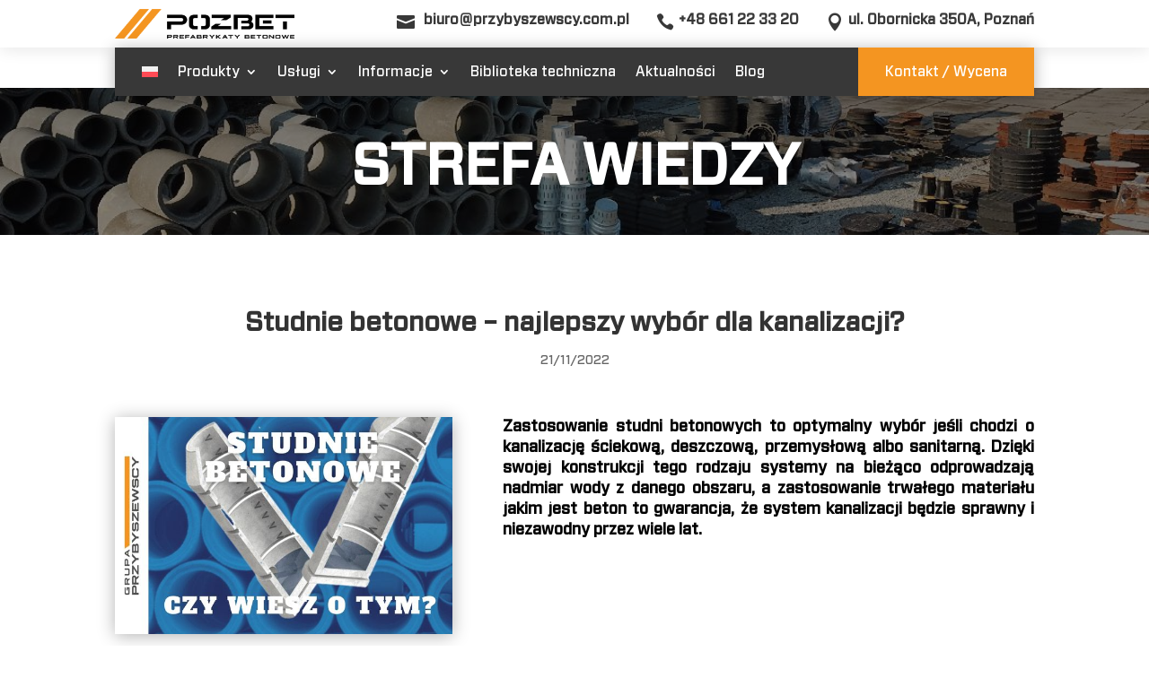

--- FILE ---
content_type: text/html; charset=utf-8
request_url: https://www.google.com/recaptcha/api2/anchor?ar=1&k=6Lf7orAeAAAAAB1GPknCFhoU8BUG_hM-8RTU1WRb&co=aHR0cHM6Ly9wb3piZXQucGw6NDQz&hl=en&v=N67nZn4AqZkNcbeMu4prBgzg&size=invisible&anchor-ms=20000&execute-ms=30000&cb=afkdsy4k1c5m
body_size: 48940
content:
<!DOCTYPE HTML><html dir="ltr" lang="en"><head><meta http-equiv="Content-Type" content="text/html; charset=UTF-8">
<meta http-equiv="X-UA-Compatible" content="IE=edge">
<title>reCAPTCHA</title>
<style type="text/css">
/* cyrillic-ext */
@font-face {
  font-family: 'Roboto';
  font-style: normal;
  font-weight: 400;
  font-stretch: 100%;
  src: url(//fonts.gstatic.com/s/roboto/v48/KFO7CnqEu92Fr1ME7kSn66aGLdTylUAMa3GUBHMdazTgWw.woff2) format('woff2');
  unicode-range: U+0460-052F, U+1C80-1C8A, U+20B4, U+2DE0-2DFF, U+A640-A69F, U+FE2E-FE2F;
}
/* cyrillic */
@font-face {
  font-family: 'Roboto';
  font-style: normal;
  font-weight: 400;
  font-stretch: 100%;
  src: url(//fonts.gstatic.com/s/roboto/v48/KFO7CnqEu92Fr1ME7kSn66aGLdTylUAMa3iUBHMdazTgWw.woff2) format('woff2');
  unicode-range: U+0301, U+0400-045F, U+0490-0491, U+04B0-04B1, U+2116;
}
/* greek-ext */
@font-face {
  font-family: 'Roboto';
  font-style: normal;
  font-weight: 400;
  font-stretch: 100%;
  src: url(//fonts.gstatic.com/s/roboto/v48/KFO7CnqEu92Fr1ME7kSn66aGLdTylUAMa3CUBHMdazTgWw.woff2) format('woff2');
  unicode-range: U+1F00-1FFF;
}
/* greek */
@font-face {
  font-family: 'Roboto';
  font-style: normal;
  font-weight: 400;
  font-stretch: 100%;
  src: url(//fonts.gstatic.com/s/roboto/v48/KFO7CnqEu92Fr1ME7kSn66aGLdTylUAMa3-UBHMdazTgWw.woff2) format('woff2');
  unicode-range: U+0370-0377, U+037A-037F, U+0384-038A, U+038C, U+038E-03A1, U+03A3-03FF;
}
/* math */
@font-face {
  font-family: 'Roboto';
  font-style: normal;
  font-weight: 400;
  font-stretch: 100%;
  src: url(//fonts.gstatic.com/s/roboto/v48/KFO7CnqEu92Fr1ME7kSn66aGLdTylUAMawCUBHMdazTgWw.woff2) format('woff2');
  unicode-range: U+0302-0303, U+0305, U+0307-0308, U+0310, U+0312, U+0315, U+031A, U+0326-0327, U+032C, U+032F-0330, U+0332-0333, U+0338, U+033A, U+0346, U+034D, U+0391-03A1, U+03A3-03A9, U+03B1-03C9, U+03D1, U+03D5-03D6, U+03F0-03F1, U+03F4-03F5, U+2016-2017, U+2034-2038, U+203C, U+2040, U+2043, U+2047, U+2050, U+2057, U+205F, U+2070-2071, U+2074-208E, U+2090-209C, U+20D0-20DC, U+20E1, U+20E5-20EF, U+2100-2112, U+2114-2115, U+2117-2121, U+2123-214F, U+2190, U+2192, U+2194-21AE, U+21B0-21E5, U+21F1-21F2, U+21F4-2211, U+2213-2214, U+2216-22FF, U+2308-230B, U+2310, U+2319, U+231C-2321, U+2336-237A, U+237C, U+2395, U+239B-23B7, U+23D0, U+23DC-23E1, U+2474-2475, U+25AF, U+25B3, U+25B7, U+25BD, U+25C1, U+25CA, U+25CC, U+25FB, U+266D-266F, U+27C0-27FF, U+2900-2AFF, U+2B0E-2B11, U+2B30-2B4C, U+2BFE, U+3030, U+FF5B, U+FF5D, U+1D400-1D7FF, U+1EE00-1EEFF;
}
/* symbols */
@font-face {
  font-family: 'Roboto';
  font-style: normal;
  font-weight: 400;
  font-stretch: 100%;
  src: url(//fonts.gstatic.com/s/roboto/v48/KFO7CnqEu92Fr1ME7kSn66aGLdTylUAMaxKUBHMdazTgWw.woff2) format('woff2');
  unicode-range: U+0001-000C, U+000E-001F, U+007F-009F, U+20DD-20E0, U+20E2-20E4, U+2150-218F, U+2190, U+2192, U+2194-2199, U+21AF, U+21E6-21F0, U+21F3, U+2218-2219, U+2299, U+22C4-22C6, U+2300-243F, U+2440-244A, U+2460-24FF, U+25A0-27BF, U+2800-28FF, U+2921-2922, U+2981, U+29BF, U+29EB, U+2B00-2BFF, U+4DC0-4DFF, U+FFF9-FFFB, U+10140-1018E, U+10190-1019C, U+101A0, U+101D0-101FD, U+102E0-102FB, U+10E60-10E7E, U+1D2C0-1D2D3, U+1D2E0-1D37F, U+1F000-1F0FF, U+1F100-1F1AD, U+1F1E6-1F1FF, U+1F30D-1F30F, U+1F315, U+1F31C, U+1F31E, U+1F320-1F32C, U+1F336, U+1F378, U+1F37D, U+1F382, U+1F393-1F39F, U+1F3A7-1F3A8, U+1F3AC-1F3AF, U+1F3C2, U+1F3C4-1F3C6, U+1F3CA-1F3CE, U+1F3D4-1F3E0, U+1F3ED, U+1F3F1-1F3F3, U+1F3F5-1F3F7, U+1F408, U+1F415, U+1F41F, U+1F426, U+1F43F, U+1F441-1F442, U+1F444, U+1F446-1F449, U+1F44C-1F44E, U+1F453, U+1F46A, U+1F47D, U+1F4A3, U+1F4B0, U+1F4B3, U+1F4B9, U+1F4BB, U+1F4BF, U+1F4C8-1F4CB, U+1F4D6, U+1F4DA, U+1F4DF, U+1F4E3-1F4E6, U+1F4EA-1F4ED, U+1F4F7, U+1F4F9-1F4FB, U+1F4FD-1F4FE, U+1F503, U+1F507-1F50B, U+1F50D, U+1F512-1F513, U+1F53E-1F54A, U+1F54F-1F5FA, U+1F610, U+1F650-1F67F, U+1F687, U+1F68D, U+1F691, U+1F694, U+1F698, U+1F6AD, U+1F6B2, U+1F6B9-1F6BA, U+1F6BC, U+1F6C6-1F6CF, U+1F6D3-1F6D7, U+1F6E0-1F6EA, U+1F6F0-1F6F3, U+1F6F7-1F6FC, U+1F700-1F7FF, U+1F800-1F80B, U+1F810-1F847, U+1F850-1F859, U+1F860-1F887, U+1F890-1F8AD, U+1F8B0-1F8BB, U+1F8C0-1F8C1, U+1F900-1F90B, U+1F93B, U+1F946, U+1F984, U+1F996, U+1F9E9, U+1FA00-1FA6F, U+1FA70-1FA7C, U+1FA80-1FA89, U+1FA8F-1FAC6, U+1FACE-1FADC, U+1FADF-1FAE9, U+1FAF0-1FAF8, U+1FB00-1FBFF;
}
/* vietnamese */
@font-face {
  font-family: 'Roboto';
  font-style: normal;
  font-weight: 400;
  font-stretch: 100%;
  src: url(//fonts.gstatic.com/s/roboto/v48/KFO7CnqEu92Fr1ME7kSn66aGLdTylUAMa3OUBHMdazTgWw.woff2) format('woff2');
  unicode-range: U+0102-0103, U+0110-0111, U+0128-0129, U+0168-0169, U+01A0-01A1, U+01AF-01B0, U+0300-0301, U+0303-0304, U+0308-0309, U+0323, U+0329, U+1EA0-1EF9, U+20AB;
}
/* latin-ext */
@font-face {
  font-family: 'Roboto';
  font-style: normal;
  font-weight: 400;
  font-stretch: 100%;
  src: url(//fonts.gstatic.com/s/roboto/v48/KFO7CnqEu92Fr1ME7kSn66aGLdTylUAMa3KUBHMdazTgWw.woff2) format('woff2');
  unicode-range: U+0100-02BA, U+02BD-02C5, U+02C7-02CC, U+02CE-02D7, U+02DD-02FF, U+0304, U+0308, U+0329, U+1D00-1DBF, U+1E00-1E9F, U+1EF2-1EFF, U+2020, U+20A0-20AB, U+20AD-20C0, U+2113, U+2C60-2C7F, U+A720-A7FF;
}
/* latin */
@font-face {
  font-family: 'Roboto';
  font-style: normal;
  font-weight: 400;
  font-stretch: 100%;
  src: url(//fonts.gstatic.com/s/roboto/v48/KFO7CnqEu92Fr1ME7kSn66aGLdTylUAMa3yUBHMdazQ.woff2) format('woff2');
  unicode-range: U+0000-00FF, U+0131, U+0152-0153, U+02BB-02BC, U+02C6, U+02DA, U+02DC, U+0304, U+0308, U+0329, U+2000-206F, U+20AC, U+2122, U+2191, U+2193, U+2212, U+2215, U+FEFF, U+FFFD;
}
/* cyrillic-ext */
@font-face {
  font-family: 'Roboto';
  font-style: normal;
  font-weight: 500;
  font-stretch: 100%;
  src: url(//fonts.gstatic.com/s/roboto/v48/KFO7CnqEu92Fr1ME7kSn66aGLdTylUAMa3GUBHMdazTgWw.woff2) format('woff2');
  unicode-range: U+0460-052F, U+1C80-1C8A, U+20B4, U+2DE0-2DFF, U+A640-A69F, U+FE2E-FE2F;
}
/* cyrillic */
@font-face {
  font-family: 'Roboto';
  font-style: normal;
  font-weight: 500;
  font-stretch: 100%;
  src: url(//fonts.gstatic.com/s/roboto/v48/KFO7CnqEu92Fr1ME7kSn66aGLdTylUAMa3iUBHMdazTgWw.woff2) format('woff2');
  unicode-range: U+0301, U+0400-045F, U+0490-0491, U+04B0-04B1, U+2116;
}
/* greek-ext */
@font-face {
  font-family: 'Roboto';
  font-style: normal;
  font-weight: 500;
  font-stretch: 100%;
  src: url(//fonts.gstatic.com/s/roboto/v48/KFO7CnqEu92Fr1ME7kSn66aGLdTylUAMa3CUBHMdazTgWw.woff2) format('woff2');
  unicode-range: U+1F00-1FFF;
}
/* greek */
@font-face {
  font-family: 'Roboto';
  font-style: normal;
  font-weight: 500;
  font-stretch: 100%;
  src: url(//fonts.gstatic.com/s/roboto/v48/KFO7CnqEu92Fr1ME7kSn66aGLdTylUAMa3-UBHMdazTgWw.woff2) format('woff2');
  unicode-range: U+0370-0377, U+037A-037F, U+0384-038A, U+038C, U+038E-03A1, U+03A3-03FF;
}
/* math */
@font-face {
  font-family: 'Roboto';
  font-style: normal;
  font-weight: 500;
  font-stretch: 100%;
  src: url(//fonts.gstatic.com/s/roboto/v48/KFO7CnqEu92Fr1ME7kSn66aGLdTylUAMawCUBHMdazTgWw.woff2) format('woff2');
  unicode-range: U+0302-0303, U+0305, U+0307-0308, U+0310, U+0312, U+0315, U+031A, U+0326-0327, U+032C, U+032F-0330, U+0332-0333, U+0338, U+033A, U+0346, U+034D, U+0391-03A1, U+03A3-03A9, U+03B1-03C9, U+03D1, U+03D5-03D6, U+03F0-03F1, U+03F4-03F5, U+2016-2017, U+2034-2038, U+203C, U+2040, U+2043, U+2047, U+2050, U+2057, U+205F, U+2070-2071, U+2074-208E, U+2090-209C, U+20D0-20DC, U+20E1, U+20E5-20EF, U+2100-2112, U+2114-2115, U+2117-2121, U+2123-214F, U+2190, U+2192, U+2194-21AE, U+21B0-21E5, U+21F1-21F2, U+21F4-2211, U+2213-2214, U+2216-22FF, U+2308-230B, U+2310, U+2319, U+231C-2321, U+2336-237A, U+237C, U+2395, U+239B-23B7, U+23D0, U+23DC-23E1, U+2474-2475, U+25AF, U+25B3, U+25B7, U+25BD, U+25C1, U+25CA, U+25CC, U+25FB, U+266D-266F, U+27C0-27FF, U+2900-2AFF, U+2B0E-2B11, U+2B30-2B4C, U+2BFE, U+3030, U+FF5B, U+FF5D, U+1D400-1D7FF, U+1EE00-1EEFF;
}
/* symbols */
@font-face {
  font-family: 'Roboto';
  font-style: normal;
  font-weight: 500;
  font-stretch: 100%;
  src: url(//fonts.gstatic.com/s/roboto/v48/KFO7CnqEu92Fr1ME7kSn66aGLdTylUAMaxKUBHMdazTgWw.woff2) format('woff2');
  unicode-range: U+0001-000C, U+000E-001F, U+007F-009F, U+20DD-20E0, U+20E2-20E4, U+2150-218F, U+2190, U+2192, U+2194-2199, U+21AF, U+21E6-21F0, U+21F3, U+2218-2219, U+2299, U+22C4-22C6, U+2300-243F, U+2440-244A, U+2460-24FF, U+25A0-27BF, U+2800-28FF, U+2921-2922, U+2981, U+29BF, U+29EB, U+2B00-2BFF, U+4DC0-4DFF, U+FFF9-FFFB, U+10140-1018E, U+10190-1019C, U+101A0, U+101D0-101FD, U+102E0-102FB, U+10E60-10E7E, U+1D2C0-1D2D3, U+1D2E0-1D37F, U+1F000-1F0FF, U+1F100-1F1AD, U+1F1E6-1F1FF, U+1F30D-1F30F, U+1F315, U+1F31C, U+1F31E, U+1F320-1F32C, U+1F336, U+1F378, U+1F37D, U+1F382, U+1F393-1F39F, U+1F3A7-1F3A8, U+1F3AC-1F3AF, U+1F3C2, U+1F3C4-1F3C6, U+1F3CA-1F3CE, U+1F3D4-1F3E0, U+1F3ED, U+1F3F1-1F3F3, U+1F3F5-1F3F7, U+1F408, U+1F415, U+1F41F, U+1F426, U+1F43F, U+1F441-1F442, U+1F444, U+1F446-1F449, U+1F44C-1F44E, U+1F453, U+1F46A, U+1F47D, U+1F4A3, U+1F4B0, U+1F4B3, U+1F4B9, U+1F4BB, U+1F4BF, U+1F4C8-1F4CB, U+1F4D6, U+1F4DA, U+1F4DF, U+1F4E3-1F4E6, U+1F4EA-1F4ED, U+1F4F7, U+1F4F9-1F4FB, U+1F4FD-1F4FE, U+1F503, U+1F507-1F50B, U+1F50D, U+1F512-1F513, U+1F53E-1F54A, U+1F54F-1F5FA, U+1F610, U+1F650-1F67F, U+1F687, U+1F68D, U+1F691, U+1F694, U+1F698, U+1F6AD, U+1F6B2, U+1F6B9-1F6BA, U+1F6BC, U+1F6C6-1F6CF, U+1F6D3-1F6D7, U+1F6E0-1F6EA, U+1F6F0-1F6F3, U+1F6F7-1F6FC, U+1F700-1F7FF, U+1F800-1F80B, U+1F810-1F847, U+1F850-1F859, U+1F860-1F887, U+1F890-1F8AD, U+1F8B0-1F8BB, U+1F8C0-1F8C1, U+1F900-1F90B, U+1F93B, U+1F946, U+1F984, U+1F996, U+1F9E9, U+1FA00-1FA6F, U+1FA70-1FA7C, U+1FA80-1FA89, U+1FA8F-1FAC6, U+1FACE-1FADC, U+1FADF-1FAE9, U+1FAF0-1FAF8, U+1FB00-1FBFF;
}
/* vietnamese */
@font-face {
  font-family: 'Roboto';
  font-style: normal;
  font-weight: 500;
  font-stretch: 100%;
  src: url(//fonts.gstatic.com/s/roboto/v48/KFO7CnqEu92Fr1ME7kSn66aGLdTylUAMa3OUBHMdazTgWw.woff2) format('woff2');
  unicode-range: U+0102-0103, U+0110-0111, U+0128-0129, U+0168-0169, U+01A0-01A1, U+01AF-01B0, U+0300-0301, U+0303-0304, U+0308-0309, U+0323, U+0329, U+1EA0-1EF9, U+20AB;
}
/* latin-ext */
@font-face {
  font-family: 'Roboto';
  font-style: normal;
  font-weight: 500;
  font-stretch: 100%;
  src: url(//fonts.gstatic.com/s/roboto/v48/KFO7CnqEu92Fr1ME7kSn66aGLdTylUAMa3KUBHMdazTgWw.woff2) format('woff2');
  unicode-range: U+0100-02BA, U+02BD-02C5, U+02C7-02CC, U+02CE-02D7, U+02DD-02FF, U+0304, U+0308, U+0329, U+1D00-1DBF, U+1E00-1E9F, U+1EF2-1EFF, U+2020, U+20A0-20AB, U+20AD-20C0, U+2113, U+2C60-2C7F, U+A720-A7FF;
}
/* latin */
@font-face {
  font-family: 'Roboto';
  font-style: normal;
  font-weight: 500;
  font-stretch: 100%;
  src: url(//fonts.gstatic.com/s/roboto/v48/KFO7CnqEu92Fr1ME7kSn66aGLdTylUAMa3yUBHMdazQ.woff2) format('woff2');
  unicode-range: U+0000-00FF, U+0131, U+0152-0153, U+02BB-02BC, U+02C6, U+02DA, U+02DC, U+0304, U+0308, U+0329, U+2000-206F, U+20AC, U+2122, U+2191, U+2193, U+2212, U+2215, U+FEFF, U+FFFD;
}
/* cyrillic-ext */
@font-face {
  font-family: 'Roboto';
  font-style: normal;
  font-weight: 900;
  font-stretch: 100%;
  src: url(//fonts.gstatic.com/s/roboto/v48/KFO7CnqEu92Fr1ME7kSn66aGLdTylUAMa3GUBHMdazTgWw.woff2) format('woff2');
  unicode-range: U+0460-052F, U+1C80-1C8A, U+20B4, U+2DE0-2DFF, U+A640-A69F, U+FE2E-FE2F;
}
/* cyrillic */
@font-face {
  font-family: 'Roboto';
  font-style: normal;
  font-weight: 900;
  font-stretch: 100%;
  src: url(//fonts.gstatic.com/s/roboto/v48/KFO7CnqEu92Fr1ME7kSn66aGLdTylUAMa3iUBHMdazTgWw.woff2) format('woff2');
  unicode-range: U+0301, U+0400-045F, U+0490-0491, U+04B0-04B1, U+2116;
}
/* greek-ext */
@font-face {
  font-family: 'Roboto';
  font-style: normal;
  font-weight: 900;
  font-stretch: 100%;
  src: url(//fonts.gstatic.com/s/roboto/v48/KFO7CnqEu92Fr1ME7kSn66aGLdTylUAMa3CUBHMdazTgWw.woff2) format('woff2');
  unicode-range: U+1F00-1FFF;
}
/* greek */
@font-face {
  font-family: 'Roboto';
  font-style: normal;
  font-weight: 900;
  font-stretch: 100%;
  src: url(//fonts.gstatic.com/s/roboto/v48/KFO7CnqEu92Fr1ME7kSn66aGLdTylUAMa3-UBHMdazTgWw.woff2) format('woff2');
  unicode-range: U+0370-0377, U+037A-037F, U+0384-038A, U+038C, U+038E-03A1, U+03A3-03FF;
}
/* math */
@font-face {
  font-family: 'Roboto';
  font-style: normal;
  font-weight: 900;
  font-stretch: 100%;
  src: url(//fonts.gstatic.com/s/roboto/v48/KFO7CnqEu92Fr1ME7kSn66aGLdTylUAMawCUBHMdazTgWw.woff2) format('woff2');
  unicode-range: U+0302-0303, U+0305, U+0307-0308, U+0310, U+0312, U+0315, U+031A, U+0326-0327, U+032C, U+032F-0330, U+0332-0333, U+0338, U+033A, U+0346, U+034D, U+0391-03A1, U+03A3-03A9, U+03B1-03C9, U+03D1, U+03D5-03D6, U+03F0-03F1, U+03F4-03F5, U+2016-2017, U+2034-2038, U+203C, U+2040, U+2043, U+2047, U+2050, U+2057, U+205F, U+2070-2071, U+2074-208E, U+2090-209C, U+20D0-20DC, U+20E1, U+20E5-20EF, U+2100-2112, U+2114-2115, U+2117-2121, U+2123-214F, U+2190, U+2192, U+2194-21AE, U+21B0-21E5, U+21F1-21F2, U+21F4-2211, U+2213-2214, U+2216-22FF, U+2308-230B, U+2310, U+2319, U+231C-2321, U+2336-237A, U+237C, U+2395, U+239B-23B7, U+23D0, U+23DC-23E1, U+2474-2475, U+25AF, U+25B3, U+25B7, U+25BD, U+25C1, U+25CA, U+25CC, U+25FB, U+266D-266F, U+27C0-27FF, U+2900-2AFF, U+2B0E-2B11, U+2B30-2B4C, U+2BFE, U+3030, U+FF5B, U+FF5D, U+1D400-1D7FF, U+1EE00-1EEFF;
}
/* symbols */
@font-face {
  font-family: 'Roboto';
  font-style: normal;
  font-weight: 900;
  font-stretch: 100%;
  src: url(//fonts.gstatic.com/s/roboto/v48/KFO7CnqEu92Fr1ME7kSn66aGLdTylUAMaxKUBHMdazTgWw.woff2) format('woff2');
  unicode-range: U+0001-000C, U+000E-001F, U+007F-009F, U+20DD-20E0, U+20E2-20E4, U+2150-218F, U+2190, U+2192, U+2194-2199, U+21AF, U+21E6-21F0, U+21F3, U+2218-2219, U+2299, U+22C4-22C6, U+2300-243F, U+2440-244A, U+2460-24FF, U+25A0-27BF, U+2800-28FF, U+2921-2922, U+2981, U+29BF, U+29EB, U+2B00-2BFF, U+4DC0-4DFF, U+FFF9-FFFB, U+10140-1018E, U+10190-1019C, U+101A0, U+101D0-101FD, U+102E0-102FB, U+10E60-10E7E, U+1D2C0-1D2D3, U+1D2E0-1D37F, U+1F000-1F0FF, U+1F100-1F1AD, U+1F1E6-1F1FF, U+1F30D-1F30F, U+1F315, U+1F31C, U+1F31E, U+1F320-1F32C, U+1F336, U+1F378, U+1F37D, U+1F382, U+1F393-1F39F, U+1F3A7-1F3A8, U+1F3AC-1F3AF, U+1F3C2, U+1F3C4-1F3C6, U+1F3CA-1F3CE, U+1F3D4-1F3E0, U+1F3ED, U+1F3F1-1F3F3, U+1F3F5-1F3F7, U+1F408, U+1F415, U+1F41F, U+1F426, U+1F43F, U+1F441-1F442, U+1F444, U+1F446-1F449, U+1F44C-1F44E, U+1F453, U+1F46A, U+1F47D, U+1F4A3, U+1F4B0, U+1F4B3, U+1F4B9, U+1F4BB, U+1F4BF, U+1F4C8-1F4CB, U+1F4D6, U+1F4DA, U+1F4DF, U+1F4E3-1F4E6, U+1F4EA-1F4ED, U+1F4F7, U+1F4F9-1F4FB, U+1F4FD-1F4FE, U+1F503, U+1F507-1F50B, U+1F50D, U+1F512-1F513, U+1F53E-1F54A, U+1F54F-1F5FA, U+1F610, U+1F650-1F67F, U+1F687, U+1F68D, U+1F691, U+1F694, U+1F698, U+1F6AD, U+1F6B2, U+1F6B9-1F6BA, U+1F6BC, U+1F6C6-1F6CF, U+1F6D3-1F6D7, U+1F6E0-1F6EA, U+1F6F0-1F6F3, U+1F6F7-1F6FC, U+1F700-1F7FF, U+1F800-1F80B, U+1F810-1F847, U+1F850-1F859, U+1F860-1F887, U+1F890-1F8AD, U+1F8B0-1F8BB, U+1F8C0-1F8C1, U+1F900-1F90B, U+1F93B, U+1F946, U+1F984, U+1F996, U+1F9E9, U+1FA00-1FA6F, U+1FA70-1FA7C, U+1FA80-1FA89, U+1FA8F-1FAC6, U+1FACE-1FADC, U+1FADF-1FAE9, U+1FAF0-1FAF8, U+1FB00-1FBFF;
}
/* vietnamese */
@font-face {
  font-family: 'Roboto';
  font-style: normal;
  font-weight: 900;
  font-stretch: 100%;
  src: url(//fonts.gstatic.com/s/roboto/v48/KFO7CnqEu92Fr1ME7kSn66aGLdTylUAMa3OUBHMdazTgWw.woff2) format('woff2');
  unicode-range: U+0102-0103, U+0110-0111, U+0128-0129, U+0168-0169, U+01A0-01A1, U+01AF-01B0, U+0300-0301, U+0303-0304, U+0308-0309, U+0323, U+0329, U+1EA0-1EF9, U+20AB;
}
/* latin-ext */
@font-face {
  font-family: 'Roboto';
  font-style: normal;
  font-weight: 900;
  font-stretch: 100%;
  src: url(//fonts.gstatic.com/s/roboto/v48/KFO7CnqEu92Fr1ME7kSn66aGLdTylUAMa3KUBHMdazTgWw.woff2) format('woff2');
  unicode-range: U+0100-02BA, U+02BD-02C5, U+02C7-02CC, U+02CE-02D7, U+02DD-02FF, U+0304, U+0308, U+0329, U+1D00-1DBF, U+1E00-1E9F, U+1EF2-1EFF, U+2020, U+20A0-20AB, U+20AD-20C0, U+2113, U+2C60-2C7F, U+A720-A7FF;
}
/* latin */
@font-face {
  font-family: 'Roboto';
  font-style: normal;
  font-weight: 900;
  font-stretch: 100%;
  src: url(//fonts.gstatic.com/s/roboto/v48/KFO7CnqEu92Fr1ME7kSn66aGLdTylUAMa3yUBHMdazQ.woff2) format('woff2');
  unicode-range: U+0000-00FF, U+0131, U+0152-0153, U+02BB-02BC, U+02C6, U+02DA, U+02DC, U+0304, U+0308, U+0329, U+2000-206F, U+20AC, U+2122, U+2191, U+2193, U+2212, U+2215, U+FEFF, U+FFFD;
}

</style>
<link rel="stylesheet" type="text/css" href="https://www.gstatic.com/recaptcha/releases/N67nZn4AqZkNcbeMu4prBgzg/styles__ltr.css">
<script nonce="UyFqphc100Ft4qu54tTUvQ" type="text/javascript">window['__recaptcha_api'] = 'https://www.google.com/recaptcha/api2/';</script>
<script type="text/javascript" src="https://www.gstatic.com/recaptcha/releases/N67nZn4AqZkNcbeMu4prBgzg/recaptcha__en.js" nonce="UyFqphc100Ft4qu54tTUvQ">
      
    </script></head>
<body><div id="rc-anchor-alert" class="rc-anchor-alert"></div>
<input type="hidden" id="recaptcha-token" value="[base64]">
<script type="text/javascript" nonce="UyFqphc100Ft4qu54tTUvQ">
      recaptcha.anchor.Main.init("[\x22ainput\x22,[\x22bgdata\x22,\x22\x22,\[base64]/[base64]/MjU1Ong/[base64]/[base64]/[base64]/[base64]/[base64]/[base64]/[base64]/[base64]/[base64]/[base64]/[base64]/[base64]/[base64]/[base64]/[base64]\\u003d\x22,\[base64]\x22,\x22wqjCkHYHwpHCicK9WcOvwovDgE4WEjDCtcKuw57Co8K6CRNJaTInc8KnwobCr8K4w7LClVTDoiXDtcKww5nDtVt5X8K8XMO4cF91b8OlwqgAwrYLQknDr8OeRgFuNMK2wo7CjwZvw4hrFHEZbFDCvEXCjsK7w4bDi8OAAAfDvMKQw5LDisK/CDdKH33Cq8OFUnPCsgsawoNDw6JTLWnDtsOMw7pOF09dGMKpw7hXEMK+w6BnLWZzOTLDlWIqRcOlwpBxwpLCr0TCtsODwpFUdsK4b0ZnM14bwo/DvMOfZsKww5HDjDRvVWDCunkewp9mw6HClW9maghjwqXCqjsSfUYlAcODJ8Onw5kKw6TDhgjDm1xVw7/DpA83w4XCuzsEPcOqwq9Cw4DDo8O0w5zCosK1NcOqw4fDmnkfw5Ftw5B8DsKjJMKAwpATTsOTwooawq4BSMOuw7w4Fz7DucOOwp8Dw6YiTMKGIcOIwrrCp8OIWR1AWD/CuSHCtzbDnMKxSMO9wp7CucO1BAI6Nw/CnzQYFzZDMsKAw5sJwrQnRUoOJsOCwqI4R8Ozwq1nXsOqw6QNw6nCgxLCrhpeLsKiwpLCs8KGw6TDucOsw5/[base64]/CnAPCsMOhwpcWdcKMLS/CgcOqHsKvY8KswqrCoz7CocKWdMKaDXw1w6DDvMKIw44SDMK6w4fCtSnDhsKWM8K/[base64]/wojDiUbDi8KyJMKXG3nDj8KOR8KqwobCiCLCr8OKQ8KKTH/CqTbDqsOsJCLCoDvDs8KdVcKtJ28VflZFDGnCgMKow5UwwqVNLhFrw4rCgcKKw4bDocKaw4PCgg8zOcOBGgfDgAZ+w5HCgcOPRsO5wqfDqT/DpcKRwqRGNcKlwqfDo8OneSgqe8KUw6/CgFMYbU1qw4zDgsKqw50IcQPCi8Kvw6nDgcK2wrXCigo8w6tow4/DpwzDvMOqWG9FFX8Fw6tIf8Kvw5t5bmzDo8Kdwr3Djl4DD8KyKMKkw7s6w6hiLcKPGU/DrDAfTMOkw4pQwpg3XHNCwp0MYXPChizDl8KWw7FTHMKWTlnDq8Ocw53CowvCj8OKw4bCqcO+f8OhLUXCqsK/w7bCsTZeTE3DhEPDuRXDvMK+W3VVf8K8FMOvGkg7DBUiw5xUZCzCrkJdAVFnJ8O8cyvCp8OwwozDsAsYVsONZQ/CiyHDtMKtCXlZwrFFDiHCk3wZwqzDuT7DtsKkAAjCq8OFw6sSPcOIL8OgfFzCpRU1wq7ClDPCmMK5w57DoMKAYkJJwqZ/w4gwA8OFBcOWwprCom4cw6fDjGgPw6jDr3LCkG9ywrsvXcO9c8Kqwoo0JjzDlzA8dMKoD2TCqcKdw6Bowrxkw5YEwqrDgsKNw73DhQfDgCgdHcKAek56U3rDlVh5wovCqTHCicOvMRcbw6NnFXhUw67CtMOEC2bCtk0JecOhMMKpC8KhTcKtwo1Aw6HCmBElCF/DtkLDmlLCtksRX8KIw45DUsOXIWwgw5XDnsKND219IMOyDsK7wqDCkD/ClAAnH3x9wqvClVbDtG3DqG5bLjdsw63CkGHDocOqw6Bzw5JDUWV6w4wXO1hfA8Olw7g/w6Uxw4l1wqbCv8KTw5TDgTDDhg/DhMOZQnF5XETCtMOSwrzCum/Dvi4OWybDl8KrHcOyw6J7bcK8w7LDosKcA8KuYsO7wpg0w45sw5pDw6nCnW7Ci0gySsKWw5FWwqoMDHpNwp9mwonDrMKlw7HDu3lkfsKkw4nCrUlrwr/DpMO7c8ORSGfCjSnDlynCisKDXk3DnMOXdMKbw6x2SBAcTxXDh8OjbinDmG8/OTl8Ik/CiUHDmsK1OsOTPcKQc1fDly7DihfDo04QwoQJGsODXsOEw6/[base64]/bMOCJcKrYQ7DgsONTcKwwr4JwrLDqx/DswpgBg1rO1nDgMOUK2PDjsKUIMK9CUtLEcKdw4RSbMK/w4F9w5fCnTXChsKZREPCkDDDoHDDh8KEw6FkScKHwqnDmcOKFcO1w7PDrcOiwoBywq3DhcOGFDkQw4rDvkA0TSfCv8OoP8OSAgEnYMKEO8KtYGYcw70vJDrCvjXDu3/ClsKpIcO4NMKFw4w3fmZ5w5FyNcOWXyYKcyrCr8OGw6INF0xqwotqwpbDpxXDs8OQw5bDnkwWFjsKfEo/w7dAwohdw6gnEcO9S8OgSsKdZQgYDynCmW46UcOOez4FwqfCkBFJwoLDhGzCtULDpMK+wpLClMOwEMOFZ8KwMljDjHzCl8Oyw4bDrcKQARjCvcO4RsKTwpbDjhTDjMKDYMKePHMiQio1LcKDwoPCiX/CjMOwN8OUw6nCqzHDi8OewrM6woIpw6AMC8KPNCrDiMKuw77DkcOKw7Udw658BgDCj1MRX8OVw4PDtWXDjsOoKsO4dcKtw494w63DsyrDvnZkYsKGQcOlCWlVBMK8IsOIwr43acOgSCDCl8KGwpPDtMKNTnjDrldSYsKAM2nCisOnw40lw4w8fgMDRMOnAMKxw6/DuMOUwq3ClcOSw6nCoULDqMKEw4ZUNQbCsmLDosKiesOHw4rDsFB+w6jDoSgDwpTDn3bDoVYTW8Ohw5ELw65owoDCoMOLw4nDplV0fn3CscOoZRoTWMKpwrQwFWvDjcOkwpvCrQRNw6gVfmE/[base64]/w7MtwpBUwqoHw7sQWUI7GCRAw7ZcHjNLZcKhQEDCmlFxPxwcw5UTOcOjXlPDoSjDjF5qV27Dg8KawrV/YG7CtFHDlXXDr8O4OsOmcMOowqlQP8KxaMKjw7wBwqLDrC5cwo0fO8O8wq/[base64]/DtcK/P8OTRRcjVMOUBSY7wrbDo2R7VMK/wqMOw7jCncOSwq7CocKXwpjCuQfCngbCjMKZFAAhaRYAwrrCkXXDtU/[base64]/Cn0LCv8Kuw4DCrWfDqVIUOQYdPsKHwoNOw5rDicKZwrvColfCiC8ow4UddcKawrjDmsOtw6bCjQcSwr5CNcKewoXCssOLU1IbwrAic8OsUsO/[base64]/[base64]/DlC/DnxfCncOjZ8K4w6bDpibDlsOSwqnDs3EmBMKiLsO+w7fDpWbDp8K8dMKaw5nCl8OlI1l9wq/Ci2LDtAfDsXBlXsO7d25ONcKvw5HCvsKmZHbCrQHDkg/CsMK9w7xUwqY9YcKAw5XDs8ORw6kUwoF1GMOuJl19wqYsaE7DtcOWS8OWw57Cv2YEMlbDiAfDgsKnw5nCosOnwqzDsTUKwoDDgVjCq8K0w7I0woDClh5tdsKaT8Ovw7fCrsK8HB3CkjRnw6jDp8KXwotTwpzCkW/[base64]/Ci8KJw5kywqHDjMKow6HCvg9CJsOKecODQGzDrTMAw43CvFgXw7fDpQdKwp5cw4TDqB3DgkRnC8KYwp4bNsOeLMKUMsKkwrAkworCvjjCocKWDGs9FXfDnETCqQVtwql/UcKzFHonQMOywq/[base64]/CpMK2CEwLU8O6Yj3DvADCtcOzN1rDrigND8KMwoDClcK6d8OXw7fCmRxrwp9jwqh1NQvCjsOrD8KGwrYXGHB4dRc6PsKlJAlDXgPDvSVbOj56wobCkTLCjMK4w7DDucOQwoAlBWjDlMKUw4VOdznDusOMfyZ6wpcjcWReP8O4w5fDqMOXw4BNw7UIWQnCsGV/EsKvw4ZcWcKMw7s7wq11MMKDwq8qMCA6w6Q8WcKjw45swoLCpcKIAF/ClcKWTCcOw48Hw4hMdyzCjsOVHBnDkSoTChQBYhA4w5doWSLCsgDDksKeDi80VMKwP8Ksw6ZScjPDpXHChH8Jw60LVGDDjsKIwrjDvBnCiMOkb8OkwrArOjQIaQPDk2BawoPCv8KJJyHDoMO4KRYlYMKBw7fDtcO/w6jDmQHDssOiOWrDm8KSw6g3w7zCsznCosKdccOdwpljPjElwonCvThmajjDtF0TdDIowrwvw6XDl8O9w4EqHmAYGRV5wqDDoUvDs0YwD8OMLADDmcKqS07DpETCssOcZUdhVcKKwoPDskgPwqvCgMOfMsKXw4nDscO4w5V+w5TDl8OwaizCtGpMwpPDl8KYwpE2e1/DusKBXMOEw6sDLsKPw73Cj8OQw5DCssOyGcOcwqrDvcKldAwzSw5tFDQOwpUXYjJNOFMED8KSM8OtAFLDsMOcSxQ4w6DDgjnCscKvPcOtLMO4wr/ClV0wZQJhw7pkEsKIw7g4I8OwwobCjU7CvgIiw5rDrDpBw69gBW9iw6/[base64]/CpFDDjsOOclfCgcK1w5zCscOfw58vw4DCtsOieEYqw6nCi0TCmx/Cok0HbwQFUCUKwqrCk8OFwo4Kw6bCj8KkdR3DicKfRxnCm3fDhzrCpjEPwr8ow4HDqjFrw6/ChSVjYnrCoS4WY2zDpjx8w4XDqMO0TcOKwpDDqMOmb8KyDMOSwrlZw6U7w7XCiCTDsVY/wpfDjytJwpnDrHXDucO5YsKhXi0zA8OGAmIdw5/CvcOVw4BgR8KqQ3fCkyXDmzTCnsKJHQtTdcOlw47CgAfDusOVwqnDnUVFUknCtsOVw5XCmcOKwpzDvjFFwrDDmcOpwqtOw7o1w7M6Gkt/w6nDrMKIIS7CpcO8RBnDj13CiMODFk1xwqkiwohdw6c7w5DDhysQw4AiCcO8w7Uowp/DrhshU8Ozw6HDlsOmOMO/cFB1e3QacjfCisO+QcOxEMOcw5YHUcODW8OeTMKAScKtwonCjg7DjxBTRwLCssKfUCjDgsO0w5nChcKGVyTDm8OVVy5dfVrDrndMwoXCs8KzcsOrWsOGw5PDjAHCn15Yw6bDu8KWFDTDpgd6VhbDg2JVU2BZBSvCqUppw4MywotbZi5vwoFtCMKeUsKiDMOSwrnChcK/woHClz3CgmtiwqxZwqwcMnnCu1HCqxESEcOwwrgnVGDDlsO5dMKwJMKhRcKsCsObwpbDh2DCg3jDkFY9NcKEY8OdN8OEw4daDgJ5w5J+fBhMHcKifx5Oc8KDfnJewq/[base64]/wpJHXMO9wobDiUTCvMOhw7nCqMOZw78Yw4YqNmLDhRdsw5NCw7FiXw7CtC8oIcOMSxNoRivDgcOXwpfCkVfCj8O/w5NyIcKsL8KCwokIw7PDgsKhScKIw6RNw7sVw5gDWGLDpitiwo5Tw4k9wpnCqcOuDcOAw4LDgzAcwrRkTcO/QQrDhjhgw54ZAW1Rw5PCrH1SVcKmccONJ8KqCMKQR0HCrSrDp8OBHcKqGQjCqS/DiMK2EsOPw5xVWcKyfsKjw57CnMOYwpMfQ8Oowo3DpGfCssOlwqfDi8OKMksRGRrDlWTDjQMhLsKyNyPDq8KXw7E9KCldwp3DosKAeS/Dvlp3w6zDkDgecsKuU8O9w40Owq55VQY4wqLCjAjCuMKwKG1XfhQmDnnCqsK3a2PCgQPCvkslGsOjw5bCgcKLKxR/w68Swo/CshAdRFnCrDVBwpk/wp03akMRKsOwwqXChcKIwpg5w5jDl8KWJAXCv8OiwrJgwpbClEnCocO5BxTCu8KJw6EUw54hwpfCrsKewqICw6DCmlzDo8OlwqdkLgTCmsKLYGDDrHMrLm3CvsOvMcKkdcK+w55jIMOFw4UyfDRKfjTDsgYOEU9/wqNfUlcwUT8xA2c/[base64]/[base64]/DlMOcw6ESw4oYFcKhwoECw6pCIsO2wqLCi3fCi8Oawo3DmcObHMKpX8OOwoltfMOSesOjVWLCgcKQw4DDjhTCjMK3wqMWwofCo8K5wpvCrW9kw7DDkMOGAsOoHMOyIMOBIMOww7AIwrzChcOBw4rCsMOvw53DjcOHQsKLw6gtw7FeBcK3w4EPwp/DoC5cR1QlwqZ4wr9fEyFZbMOdw5zCr8Kaw6/[base64]/[base64]/NcOwwr8gT08vAkTCuMOJEXLCjcO4woVfK8KDw4jDtsO1Y8O5fsKbwoLCuMOGwojDmywxw6PCiMOaGcK7XcKVIsKfJiXDim3DisOuSsKQNjlewoZDwqrDvBXDsnRJJsKPF3vCmmMPwrw5HkXDpS/CilTCikTDh8ODw7bDtcKzwo3Con/[base64]/ScKHGMOBYcKjwoIuw6wjw6kgXsOjFsOKIcOjw6XCucKBwrPDvjJXw4LCtGUsHsOifcOEfMOIeMK0CBBRa8KSw6nDpcOkw47ClMKRbSlQbsKQB2ULwr/DvMKMwqbCgsK5N8OaFwNOYiMBSE9MfMO7SMKswqfCksK+wqcOwovCqcOiw4RLWsORc8OPc8OQw5d4w6zCisO8wozDsMOJwpc4ERXCjG3CncO5d3fCqsK7w5HDvRnDoUzDgsK3woN/AsOQU8O5w6nChwPDhy1Nw5vDtsKqScOCw7rDv8Ouw7t8OcOww5XDucOKd8Kowp51T8KPcBjDhsKlw4/Dhj4dw7nDpsKCZkXDqSbDlsKxw75AwpkNC8KJw5NYesOSehLCo8K+GxfDrW/DoR5FRMOeZhjDs07DtD7Cg2TDhGPClV0db8KoT8Kcw57Dq8KlwpnDsijDhU/CgWPClsKhwpsvGTvDkBbDnj7Ck8KKJMOWw6pcwoQtAMODcmxTw6JYTHlXwqzChcOJFMKCEC/DomrCq8KTwpbCuAB7wrPCo1nDilgmOgvCk2g/ZDTDt8OoLcO2w4QOw7waw7EbTW1eDXLCssKew7TDpHlcw7vCtDDDuhHDmcKMw7gQbUEQX8KPw6nDtMKjZ8K7w7tgwr1Vw4RyOsKMwrdhw784wp9YCMOlGStrfMKKw5g7wo/DhsOwwpwGw6vDpA/[base64]/Dn0AWw7Qxw5sawohjw5ZAw4TDm8OtIm3DonlRwpssfyAew5jCicOPA8OrNDzCssOSWsKmwrXCh8OpCcKNwpfCisOMwpU7woBOPMO9w5Apw61cPltXMHt4LsOOUWXDq8Kub8OfacKZw6RTw6h/[base64]/XMOgwpjCucOtwqBAw4osw6PDmA3CvBtPSDHCtMOYw57ChsK7AcO9w7vDmlbDuMOqYsKoAHEHw6XCqcOQe38ddcK6fmsawqkOwoYBw541DsO+V3bCl8K/[base64]/DsRQQwrNKwohtwrdAwq4jwohhR2jDvDfDjMOeBSs0HBrDvsKQwp8yO3HCmMOJUyvCnBnDmsKWLcKTBcKEAcOJw6VowqnDp2rCpk/DsQQHw5HCq8K2cSpowplWV8OWDsOuw6NqOcOCaV1FbEZvwrAePivCjSjCvsOLMGfDk8O8w5rDrMKfKxsmwpvCksOYw7XCt1jCgCc2ZhZPGcKxQ8ObMsO9OMKQwrYbwr7Cv8OdMcK0WADDkDkpwoY1TsKWwq/Do8KPwqEuwoJjMlvCm0fCiA/[base64]/IW7CtsK0w5EPO1XDpcOfw4zCssO0w7B+w6FNXgnDlArCtRjCjMOXw5fChBA6dMKSwqDDilRfcBDCsScTwqNKFMKmclkVRlvDq3Rhwp1ewp3DihDDm0Mqwq1GakfCoXjCtsO+wpt0Ui7Dp8KywqvCiMO5w7F/e8OWfBfDuMOYAh1/w6IAWDhiXcOjD8KJH2zDqTohU2LCt3Z6w6pWO2zDvcO8KsO+wrbDgGzCgcOWw7XClMKKFi0ewoXChcKFwoRiwopQGcKBMMOhcMK+w6xnwqjCoT/CnsO3OzLClzbCvMKPPUbDhMOlX8Ktw4rCgcO0w6xywoNEPSzDg8K7ZyUQwrPDihHCuH/CnwoXI3JiwqnDnwoeNULCiVDDjsOiLStaw48mTjAEYcKnRsOjPnvCun7DiMO9wrIgwptcW3Vcw50Ww47CkgLCtUc8E8OZJn4nwrJOZ8OZHcOpw7LDqBBPwrdsw4XCrmDCqUbDhsOJNl/DqQfCrk5+w79teRDDl8KNwrEyFcKPw5PDonXCqn7CuRx9c8OcasO5N8OULRgBPXpAwrsiwrPDuiwgRsOLwpvDqcOzwrg6e8KTEsKNw6lPwo4aEcOew7/DpgvDoR/[base64]/CgsKww5YWEsOrwqXCkiPCisO8A8OPNT/DoMOPS2rDtMKKw6t2wrvCrMO9wqQMHB7CmcKmZB86woPCmyJjwpnCjhZXLHkew7QOw68OdsKnJ2vCtAzDmcK9wr3DsQpDw7LCmsK9woLDpMKEeMOzAzHDicKUwqzCtcO+w7RywrrCnQUKWk9Tw6DDsMOgBwcgJcKow7pCfRnCrsO2T0/CqUdCwokywotFw5dBDFUcw4rDgMKFZgzDkRMowqfClANRVcK4wrzCrMKvw599w68lVsOdAirCsybDqmM/HMKvwokbw6DDuSNiw6RPEsKowrjChsKOFTjDgCdWwovCnlpzw7RLVlrDhgjCkMKJwp3CszjCmCrDiyInKMK4wrzDicOBwrPCmHw9w7jDusKPQmPCj8KlwrTDqMKHC0kpwrHDiQoOAgpWw5TDgMKNwrvCjFETcUDDixvDrsKCAcKDGX1/w7HDnsKeCcKPwp5Kw7V5w5PCiE/[base64]/wrs5w4PDmcKow5w9w73CrsKEQQ8BwpsqYcKUfT3DtsO9W8KUaS8Tw7XDmxfCr8KRTXg+EMOIwq/DgkEPwpzDmsOgw4NSw4XCpQZkN8K8RsObPzLDisKrQ3xfwoMQYcOKA2PDlEtuwrEfwqQtwpNyABvCvBzCkmvDtwrDnXbDksKJKnp9TDhhwr3Cq19pwqHCsMKEwqcgw53DqcOvOmZfw6lIwp1cYsKDAkXCkWXDlsKgfRVuIkzDqsKbZSDCrF8Ew54Bw4YCPwMfEn/CtsKJbXvClcKdRMK0Z8ORwqpIUcKuV1tZw6nDlnHDnChQw7w3ZSxNw6lLwrjDuk3DuTM9BmF2w6bDg8Kjw48jwr5jHMO9wp4YwpHCkcOww5DDmQvDrMKcw6jCpVQHNSTCtcOTw7lCacOqw6Jew6vCsCpFw61YTlFDbMOLwqpNwr/CuMKBw597csKJLMOWdMKsOlNmw5QFw6/CscOZw5PCiXPCowZAZnwQw6bCmAALw48EC8OVw7F7FsOzaSVGenAUTcKywoLChDssLsOMw5F7ZsOIXMKuwqjDkyYOworCl8OHw5Jhw5IaeMO0wr7ChSzCqcKPwpHDmMO2X8KbFAPDhAvCijXDicOYwrrCqcO4wppRwosAwq/DlxXCo8Kqwo3CoFDDv8KCCWsUwqI/w7dAVsKxwoYxfcKpw6rDh3fDgXjDki4Gw41ow47DrBXDjcKER8OVwrPCtcKbw4wIEDzDpBRCwq1fwr19wppIw4p/fsKpN1/CncO2w4LCv8O/aDtBwqVyGwZAw4fDiEXCsEAyaMO1AnLDpFXDscOJwonDiQhVw4XCmMKIw7AJXMK/wqPDsD/Dg0vCniM/wqzDqFDDnnEqM8OOOMKOwr/DtgvDgSHDocKhwqMmwotLWsO3w5wZw5UeZMKRwq0JD8OjX0FgGcOjPMOlVxgbw5sTwpvCvMOswrs6w6rClzTCryJsbULCmwLChcOlw6hywp3DoR3CqStgwqTCusKZw7bCkgwMwr/Do3nCj8KmY8Kpw7bDi8Kcwq/Dn24ZwoJBwqPCu8OzB8Klwr/CrDsqEA1wQ8Opwq1Uc3Mgwplda8K+w4fChcOfGCbDksOHesK0U8KZGUw1wqvCpcKtMFHCrMKLMm7Ct8KQQ8KwwqQMaD3ChMKNwq/DscOeBcKow488wo0lW1g4AXJzw7/CjcOIS3x5OcO7wo3Cq8OwwpY4wpzDpEB9HcKTw59iDQHCi8K3wr/[base64]/[base64]/Du8KHZMKLw6DCgcOqwpFJRjTDu3bCvGlwe1bDtMOqJsOxwpppesOtK8KjasOBw4EOczoZXBPCi8KDw5sxwrrCgsKAw5tywokmw51bGsK+w4MnfsK2w48/[base64]/CohTCgMObwqDCkcOocWXDqg7DhMOZXgNNw43ChGpcwrNhZMKTGMOVbkZSwoBFYMK7DHkcwqp6wr7Do8KpFsOEfgnCsyTDhlfCqUjDk8OTw7fDg8OqwrF4FcODfTFjegwCBBbDjR3Ciz/[base64]/VgwtLWfChWnCqsKPehRDwq/[base64]/DjMKwS8KmTBXDpcOdwo3ClMOxwrrDqMKewo/CmwzDp8KFwrMlwqrCpsKtKUHDtQdfb8O/wozDkcKJw5lewoRFDcKmw7JQRsOhfsK0w4DDhRsnw4PDjsO2dsKxwr1HP008wrRlw5rCrcOVwoHDphDClsORMwLDoMKww5LDglw3wpVLwpVHfMKtw7E0wqrCrzQ/[base64]/CucKjXCdQwpo0LiLCjknChBbCicKLUyxPwo7CvxHCmcKJwqTCh8KLFn0qZsOEwprCoXzDr8KRH0JZw79ewojDm0HDkCthDMOUwrnCqcOgYXPDkcKaSizDqsOLbXzCpsObG1jCn2A/H8KySsOcw4XCjMKZw4XCr1bDhcKPwohSXcO9wrR3wqDCj1rCsDTDo8K0GwzCtgvCi8OwcV/Dr8O5w5LCo0tYfMOPXAnDrMKyfsODfMKXw5EdwpRGwovCicKZwqrCsMKPwqIIwpPClMKzwpPDom7CvndXBgJqVSt+w6xhJMK0wrlPw7vDj1g3UEXCiVJXw6Ijw446w7PDsTjDmiwyw6TDrEACwrrCgDzDmVMawplIw5lfwrIpOi/CocKnPsK7wpDCkcKfw59Twq9MNRo8SGt1cFrDsC80bsKSwqrCr1d8R1vDij04HMKow6/[base64]/wp1ww5otwpfDrEfCjw7Ct8KmEArDhsOodm/Dt8KGYG3Dt8OgRVNTeVhKwrbDpRM+woYFw5Jyw4Qhw45QSxfClDkCC8ONwrrCi8OlR8OqVDbDngIRw4cBw4nCiMOIPRhEw5LDm8OvYmTDksOUw7DCtFDClsK7wptMasKcw5NiIBLCr8KawrHDrBPCrXfDncOoCFHCk8O+fiXCvsO5w6FmwoTCvg8Fwo7DrF/DlgnDtcOowqfDl0wqw5/DtcK9worCgS7CrMKJwr7Dp8O5VcOPYi85R8OOaHQGK2J/wp1awp3Dsw7ChmPDmMOXHjnDpBTCm8OHCMK5w47CgcO0w6pTw6rDqFDDt20xTkI6w5LDkDjDoMO6w4vCvMKiasOzw6U+YQJQwrk7GGN8DSMTPcKrPB/DlcKndEokwqAQwpHDrcKRVcO4ShvClRNhw5QSBFzCm1I6RsO2wofDgDTClHRdeMO/bi5TwoXDl24gwoAvasKcwrjCgcOkCMO2w67Cvg/Dk0Bfw61rwr3DhsObwqJqWMKgw7HDicKvw6JrIsKncsOXLEPCmB7CrMKgw5xfU8OyHcKuw7cBB8Ktw7/CrQgAw4/DlzvDgSsUPnlWw5QNX8Kkwq/[base64]/DrMOfwoV8woXDqsKZw60dFRcdCcO/w5vCuQDDj0rChcKFAcK2wofChFDCmMOgesK6w44URS8BfMOGwrRBJQrDscK8DMKfw4nDm2QqRwXCrj4ywpNEw6rDnRvChzo8wrjDkcK5w5M8wpDCvmQzf8OzeW0Bwps9OcK0ZTnCsMK1YgXDlV8/wptGV8KiYMOEw5piUMKqSyjDi35LwrkvwpkrUzpuZMKhScKwwrlWPsKqHMO/anF2wrHDjjbDlcKTwpxgLHlFRkwew7zDusKuw43DnsOEZWDDo01OdcKIw6o0ecOLw4HCvhVqw5TCmMKRTwIZw7YrScOAc8KDwqlUKBLDmmFZSMOnAg7CjsKeBsKDYFTDn2nDhsK3UiUyw4lFwp/Cii/CvjbCg2zCm8OJwr7Co8KlJ8O7w5FwC8O/[base64]/Dm8KBBks7w7cUK8Kgw41vMknCu1fCu3AhwqrDvQDDm2nClcOQRsO3w6JGwrTDkArCp13DucO/LCrDv8KzbsKmw57CmS5tCCzCgsOTfgPDvlA+wrrDn8KQbj7DkcOfwqc2wpArBMOrAsKJcX/ChlHClGYSw59ZPyjCgMOKwozCr8K2w7PDnsOpw7gnwrdqwqbChcK1w5vCo8KowoVsw7HCmAjCp0o+w5fCsMKHwqnDhsOtwqfDlcKsL0vCqsKxPWcWK8KmDcO7HhfChsOPw7Fmw7fCnMKVworDujsCUMKNRcOiwqnCpcKLbg/[base64]/Cvn0PZ8Omw6hQw6DDsMOwAUZ8w7LDr25+VcKuw4LCkcO+CMOHw6otG8ObIMK5SlIAwpcsCsKvw5zDvRXDucKSbBdXZiMbw67ChR9Xwq3DqS59dcKBwodWY8Oaw4LDsHfDm8KBwqXDsmF0IDfDtcKeaV7Dl05aKR/DoMOnwpTDn8OHwobCihPCsMK/Bh7CnMKRwrgww6vDln5xw4YAAsK8R8KzwrTCvcKteFxVwq/DmgkKXBdUWMK2w69gfMOdwpzCp1XDsBR8f8OrGAPCnMKpwpTDqcOuw7nDpEd5cAYpWwB3AsKLw4daQCPCi8K1K8K8SxfCpQHCuR3CqcOww6/CqjTDvsKewpzCq8KkMsKNPsOmEEPCtVgRRsKUw67DgsKBwrHDh8K5w79fw6dTw6fDkMO7bMKKwpLCkWzCq8KEZXHDpsO0wpo7AgHCuMKoNsOlB8KDw5bCicKaSjPCiUHCvsK6w7crwqJpw45aU0U/EjxzwprCsTPDtBo5STRRw5MzVCYYNcOaEWxRw7QKEDMHwrRyfsKcccObeTvDkGfDj8KNw77DrBnCv8OuHwsPGHvCv8Kxw6vDsMKIHMOWLMOowrHCuBrDt8KbAGnDvMKoAcO/woLDoMOOBiDCljTDoVfDuMOcQ8OWU8OSc8OGwqIHNsOBwozCrcOxdynCs38Dw63Dj0kbwpADw4vDhsKfw6kbAsOrwp3DuHXDsX/DucK9L0B7WMO5w4HDhsK9FG4Uw4PCjMKLwrtQMsO9wrfDt316w4nDszUZwqbDkW0YwrByF8KgwpZ/w5Y2C8OpZDvCviduJMK+wq7CqMKTw63CqsOJwrZTci7Dn8Oawq/CjGhCfsKFwrU8Z8OEwoJSUcOZw57Chi9jw4dKwpXClCRkK8OIwrDDiMO3LsKTwprDm8KKacOSwrbCtSpddUQucxDChMObw6d/MsOQAz9Hw67CtUrDmRfCvXVDa8KHw7s2csKRwoEew4PDqcOPN07CpcKAV2LDvE3DisOHWcOmw7TDkUMIwojCg8Oow4jDksKuwp3CtV4+RMO8CX5Ow5rCuMKRwrfDq8OzwqTDuMK/wporw6F/RcK0wqTCnxMUaF8ow5MNfsKbwp/[base64]/IsOWw5fCnMK4wroTwoUyH3bCgMKbYXbCiRnCtkAEbFlXesOOw67ColBKNmXDvsKlCsOfD8OMECMJSEAWDSnCki7Dp8Kxw5zDh8K/wrB9wr/DtxDCoCXDuwHDsMO8w6nCmcKhwo8sw4h9LjN6M197woPCmkrDmwDDkHvClMKAYRB+RAlMwrsDw7ALDMK4w51YQirCksKjw6fDt8KHc8OxMMKFwqvCv8K4wpzDqx/DjMOUw4zDvsKGBiwYwr7CqMK3wo/CgjZ6w5HDssKaw4LCoDgIwqc+H8KzdWPDvMKqw4cTRcO/OGHDonEkFUxtOMKRw5ZDMS/DmXLDmQRAJnVOESnDmsOAwoLCpX3CqhcwZy91wqIENEMowovCs8KtwqYCw5haw6jDiMKQw7Yhw4kywrjDklHClmHCgsKKwovDqiXCjErDp8OZwrsDwo1DwpJ7CsKXw4zDpixXQ8KWw6NDUcOLAsK2ZMK7WVIsbsKZV8OLS215QG9/w6pSw6nDtG4ROsKtJkIpwr5gGnvCpQDDs8O/wqctwqbCvcKvwoTDpWfDplgLwpcqY8ODw7ROw6HDksOGF8KPw5jCnD8Hw7oxOsKVwrEnQWQew7TDhsOaMcO5woIyeA7CocO8QMKRw57CgcOlw5V9VcO6wr3ChMO/RcOhQl/DvcOLw7DDuTrDqTjDr8KFwq/CocKue8OCwrPDmsOIXF/Dq3/[base64]/DisOywoYlw6QibjgywrbCpcO8Ch9ZVBHCqcOmw6Q3w6A3Q10tw4TChcKYwqDCgEbDjsODwosqacOwa2c5BzB7w4LDim/Cm8OEHsORw5Urw5MhwrJNSX7CnRp0Im17Jn7CtRDDlsOKwog0woLCrcOuT8KPw5w1w6DCj1nDlAjDgSl3Z0xNLcOFHXZWwrvCt1pIM8OJw6xlWknDvWBXw7kRw6RwHCfDrmEjw5/Dj8KQwqF3H8ORw7ALdzvDgCtYfwd3wojCl8KSV1Ajw5TDssKSwpvCmMO5C8KNw4jDnsOWw6BMw6zCm8OSw740wp3CkMOkw73DgwRxw6HCrifDucKNMU3ClQPDhRnDkD9eDcKoPlPCrRNvw4Ruw458wonDij04wqplwoHDmMKmw5Zdw5LDg8KNMmtYK8KKTcOABMKgwp/CnBDClzfCmgc1wprCrUDDulcRCMKtw7/CpMOhw47CqsOUw5nCicOla8KdwonDpFLDoB7Dr8OTQMKLBMKXOiBUw6PCm3XDocKJSsOJb8OCOysKH8KNesONJxDDly8DWcKtw7XDs8Orw7TCu21cw5klw7F/[base64]/DuwnCucKgw6kcW8Odw5duwqksw6/DlMOIwrTDlMOeKMKyKAMuRMKHAyRYOsKpw43CiTrDkcOvw6LCi8O/B2LClTU3XsOqby3ChcOWJcOLWiHCg8OpQ8OeXcKFwqLDkRYNw4AWw4XDlcOhw49OZwfDlMOQw7o3CTBRw5dNPcOLJi3CtcOgXwM7w43Cug4zNMOAWTfDksOSw43Cpg/CrGrCr8ONwqPCqFZNFsKuOkfDjXHDtMKTwohGw7PDvMKFw6sjOCzDmRgLw70zLsKlN3FXV8OowpUPQsOiwprDjcOAKVbCo8Kgw5rCnSHDhcKCwovDlsK1woY/woJPUQJsw5fCowdnQcKww6/CucKQQsO6w7rDksKsw41iSlxpMsKFIMKEwq05IMKZZcKZVcOUw63DggHCjXLDlMOPwqzCgMKkw74gSMOSw5PDsUEiXzHCoyIqw6I4woU5w5nCqVDCtcOAw4zDmkpJwoLCqMOtZwPDjMOQw45ww6/CqzlUw4hxw5Yjw7xuw7bDqsOlDcOYwow/[base64]/[base64]/DhsOJw5TCtMO6w6EhSRwUwobDgFsrVHrCiQYnwpZtwrXDrGxJw7MtGQJBw7o7wrHCgcK/w5PDiw9rwpcDKsKOw7gFG8Kvwr3DuMKaZ8K6w7gCVkUxwrDDu8OoUErDgMKqw4ZZw6bDgEQgwohRYcKPwofCl8KBOcK5ND/CkQtKTXbCgMK/KULDvlHDs8KIworDhcOWw5A0ZjnCq2/CklI7w71lC8KlDMKXQWbDscKgwqQmwrN4UmXCq0jDssOmSj9QMzp/AgLCksKuwrQHw6nDtsK2wo0vHQI2MUU0UMO7D8Oxw4B0ccKowr0WwrJrw6TDqxnDkjjCp8KMYFMbw6nCritWw7HCmsK/[base64]/Xnpbw57DuMOzw5vChGXDscKFS0I0wrZKwoHCgGbDqsOgw7/CjsKmw7zDgsOvwrVgTcK2HTxDwoIATFBxw40cwpLCucObwqlLLcKubMO3BsKWNWfCiU/ClT8sw4/CusOLWQwYckXDmGwYG1vCtsKkWmfCtA3Dg3bCtFYBw5xsWGHCl8KtZcKmw5DCvsKjw5nCkxM+K8KuXGHDr8K/w7PCrCzCgjPCm8O/YMOkEcKNw6FTwqbCuBVAKXV7w5dcwpN0fTN/el5Zw6c8w5p/[base64]/DkG06w5zCmsKhTVnCj3tBSkrDu03Do8K+PxpkLHfDkwRQwqkBworCqsKawpfDn1zDn8KFSsObwqfCkTwHwpzCtHjDhXk/dHHDhhNywosBQ8Osw4UTwolewrofw4tkw79JCMKAw70Uw5LDnGU9CxvCmsKWXcOzJMOBw5EfYcO0finColM2wqvCvj7Dq1pBwpIyw40nKTUQUC/DrDXDvMOWMsOcczHDosOcw6VlHTR0w4DCuMKDcTzDiBVUw6zDl8K+wrPCj8K/b8KhVmleGi13wpxfwrxNw6hdworCq37Dk1/[base64]/ChcK1FE7DmnrCvil+wp3DjVHCr8Ofw5jCpxBtYcKXccKVw4hHS8KWw70wX8K3wrnCvx9RTiUaHm3CqBpHwoxDQlA3KRJ+w7UDwo3DhSczOcOKYgfDpw/CkkPDkcKtb8Kgw4YFWj4nwpcVQ3AgSMOyU0wowpfDjiFiwqsxRsKJKw0YDsOXw6PDqcOAwovDoMOqa8OXwrMNQMKcwo3DlcOuwpHDukA+X17DgFklwrnCsXDDq3QHwqIrdMOPwonDk8Ocw6/ChMOQLVLDjCwzw4rDs8OvDcOFw44Ow6jDo0fDjQfDpXLCi1NrdcOKDC/[base64]/CsDU3C2gxw6jChcOKfcOiw55zwoF6woEZwr1IcMKnwqrDm8OUNS3DhsKxwoLCosOLGXHClsKJwozClE/DhmXDjMOxaSM+YMKxw6FEwpDDgnbDnMKEL8KKSRLDmkvDmMKOH8OnLW8tw70ffsOnwrstLcO5PxIjwr3Ck8O3wqZ/w7k9Z07DsFE+wobDtsKZw6rDlsKHwrNBPGDCrcKeD18Mwo/DoMOCAi04CcOfwrfCokXDlsOZeDYawr3ChsKPZsOaElLDn8OWw73DpcOiwrbDvWcgw5w8VUkOw51MD2w8J2zDk8OOJWbDslLChEvCkMOgB1bCg8KFHjPCvF/Ci2RWDsOmwoPCk2jDgn4+N0DDg3rDl8KCw6AcBERVX8KQaMOUwofCmsKQelDCmybDscOUG8Omw4/DjMKDdkbDh17DulwvwpjClcKvAsK0Syc4ZmHCvsO8McOdN8KqNHfCtMOINsKYbQrDmjvDgcOwB8KPwohwwrzCm8OMw7PDnRIUYEbDs2kuw63CtMK8Z8OjwovDqA/CjcKAwqjDhcK4A0bCqcOiMV95w7E5Ai3CscOvwr7DssKRPABaw4wBworDsFMBwp5vVkrDlgB/w7vChw3DskDCqMKxQBLCrsOHwpzDnMOCw7UkWXNVw68gSsO4U8OBWkbDvsKcw7TCoMOCP8KXwrMdBsKZwpvCtcK3wqldNcOUAsKBfUHDuMOPw6ATw5Rbw5rDuXfCrMOuw5XDvyDDtcKlwqTDgMK/J8KmagpMw7HCoSkmdMKGwpbDiMKew4/[base64]/[base64]/bMKJwrvClyBkUsK2PsO2w5EdesOBwoZZFiEHwpkKPl/DqsOSw6QQODvDiGoTeTbDj21aKsO4w5DCpBAKw63DoMKjw6JfFsKqw6rDgsO8NcONwqTDrTvDqU0lWsKMw6gRwp1QacKcwq85P8KNwrnChCoIJjzCtz4Na19Ow4jCmS/CrMKpw4jCoXpvPcOafTHCj1HDtAfDgQHCvRjDisKsw6/DqAx5wq4sLsOZwofCnW/Cg8OjRMOCw6DDoSsGb1DDr8OCwqnCjG1bbUnDjcOfXsKiw51owoXCoMKLfUzCr0LDowXDocKQw6LDoXpHe8OMLsOMOsKfwqh6wo/CgRzDjcOfw4g4L8Kye8KPQ8K0Q8Kaw4ZPw6Mlwp12DMOqwqvDlsOdw4xfwqvDvcOew559wpYQwp8Uw4/DmX93w5o6w4bDtsKTw5/CmADCrwHCiwnDnQPDnMKUwp/CksKtwrBdPwgHHAhMQ2jCiSjCp8O2w7HDk8KFXcKLw5FiLSfCtkU3RQvDr0puasOjMsKzBz/Ck3bDn1HCmHjDpxbCp8KVK2l/[base64]/CtsOhw4HDt13DsMK4wrzDv0DClsK2w7/DpWnDhcKxagjCqsKPwrzCsEjDgxfDlzA1w49dP8OXfMODwoXChj/Cq8OEw6taacKmwrzCkcK8XHo5wqrDtHXCkMKGw75yw7U/AcKDMMKMWcOKbQsawopnKMKXwrPCg0zCmhxywrPChMKnPcOyw6F3TcKLe2EDwqV8w4MgbsOYQsKqdsOIBEtGwqnDo8O1HhFPP1tVQ3hQVTXDr3kKUcOFUsO9wrnDqsKZbAFmQ8OiBSkFdMKIw73DhSlXw5INew/CnBdxbEzDuMOXw4XDqcO7Lw/CjlpgIBTCpmHDgsKgEn3Cmg0Vw6fChcK2w6rDrSbDkW8hw5nCjsOXwos5w7LChMKjIsOmBsKFwpnCmcOfL29sAlvDnMOID8O/w5dRPcKse0XDpMOUW8KkMyXDm3TCncOcw77Dh2HCgsK0U8Kiw4DCoSA5Uj/CuwgEwpTDr8KDIcKdU8OTBMOtw6vDoV/DlMO8wp/CjMOuGilkw5zCo8OxwqvCjwEfR8Osw6fCsBZEw73CucKGw7zDlMOqwqvDs8KdHcOEwovCrFrDpH7CgSwDw49Ywo/CpV0MwpbDhsKRw57DhBtUOAN6BsKoEcK7TsOHE8KQW1ZGwoR2w4k2wp5gNU7DlREFY8KOK8K+w74zwrXCqcKxZ03CoUAjw5s5wqXClkwPwoBvwrNEH0fDkHpSJUVKw6fDm8OBS8K2MUrDrMOkwpZ6w7TDmcOHIcK+wo90w7xHJUlPwrtBSA/DvmrCvXjDgDbDk2bCgE45wqfChAXDrMKCw5TCoCzDsMKkcBYuwqZbw4R7wpnDlMO2CjRxw4YpwoRXcMKceMKtU8O1RnVoVMKsLDvDj8O0cMKqaC9iwp/DnsKsw6TDjsK5WEc6w540EBTDsmLDmcOLCcKSwoDDtC/[base64]/CimfDpcKAw4pnw4bCtRHComrCnMOTR8OYw60UV8OJw5zDrsOww4t5woLDvXLCkAx8FyRsCiQEWcKbKyHDliLCtcKSwojDrMKww7w1w4LDrRUxwqUBwp3DgsOENwx9BMO+ScKBUcKOwqbDucOkw43Cr1HDsDtlEMO6JMKodcK9TsKtw43Dvy4KwrrDiT1XwpMo\x22],null,[\x22conf\x22,null,\x226Lf7orAeAAAAAB1GPknCFhoU8BUG_hM-8RTU1WRb\x22,0,null,null,null,1,[21,125,63,73,95,87,41,43,42,83,102,105,109,121],[7059694,978],0,null,null,null,null,0,null,0,null,700,1,null,0,\[base64]/76lBhmnigkZhAoZnOKMAhnM8xEZ\x22,0,0,null,null,1,null,0,0,null,null,null,0],\x22https://pozbet.pl:443\x22,null,[3,1,1],null,null,null,1,3600,[\x22https://www.google.com/intl/en/policies/privacy/\x22,\x22https://www.google.com/intl/en/policies/terms/\x22],\x22CFwy+kU0zZrzpLJ66xZRCakkJ8PuxHgj4Ejf7Tvj37M\\u003d\x22,1,0,null,1,1769913632418,0,0,[197],null,[225,80,108,254,104],\x22RC-YVjFN6_Ui3_i7w\x22,null,null,null,null,null,\x220dAFcWeA60Of-ecQxfKYbNBM1Tr4Y8hMj8ZEdYFQbPhy_TEkUYZeF3ReIbz9fFFw2YGbQ6OqXOXITTeZdqHWPLSyUDoqMQ_lcWzQ\x22,1769996432234]");
    </script></body></html>